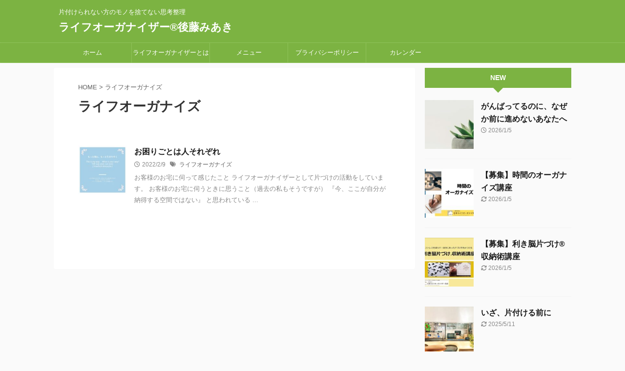

--- FILE ---
content_type: text/plain
request_url: https://www.google-analytics.com/j/collect?v=1&_v=j102&a=1234806882&t=pageview&_s=1&dl=https%3A%2F%2Fmiaki.net%2Ftag%2F%25E3%2583%25A9%25E3%2582%25A4%25E3%2583%2595%25E3%2582%25AA%25E3%2583%25BC%25E3%2582%25AC%25E3%2583%258A%25E3%2582%25A4%25E3%2582%25BA&ul=en-us%40posix&dt=%E3%83%A9%E3%82%A4%E3%83%95%E3%82%AA%E3%83%BC%E3%82%AC%E3%83%8A%E3%82%A4%E3%82%BA%20-%20%E3%83%A9%E3%82%A4%E3%83%95%E3%82%AA%E3%83%BC%E3%82%AC%E3%83%8A%E3%82%A4%E3%82%B6%E3%83%BC%C2%AE%E5%BE%8C%E8%97%A4%E3%81%BF%E3%81%82%E3%81%8D&sr=1280x720&vp=1280x720&_u=IADAAEABAAAAACAAI~&jid=1976987538&gjid=1917801371&cid=990813888.1768933296&tid=UA-188021022-1&_gid=2100226379.1768933297&_r=1&_slc=1&z=426347152
body_size: -559
content:
2,cG-54QE8NRF26